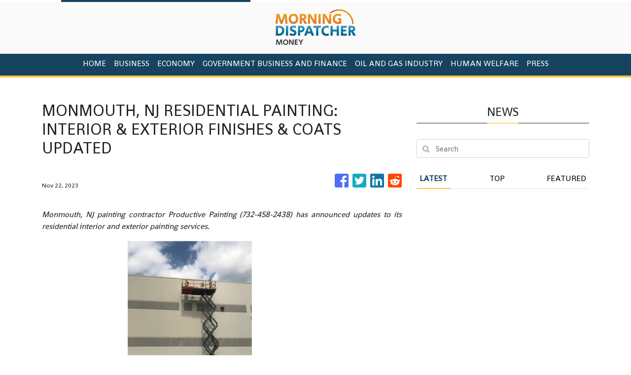

--- FILE ---
content_type: text/html; charset=utf-8
request_url: https://us-central1-vertical-news-network.cloudfunctions.net/get/fetch
body_size: 16491
content:
[
  {
    "id": 793652,
    "title": "Ship attacked by Yemen's Houthi rebels in fatal assault sinks in Red Sea in their second sinking",
    "summary": "A bulk carrier sank in the Red Sea days after an attack by Yemen’s Houthi rebels believed to have killed one mariner on board",
    "slug": "ship-attacked-by-yemens-houthi-rebels-in-fatal-assault-sinks-in-red-sea-in-their-second-sinking",
    "date_published": "2024-06-19T00:45:07.000Z",
    "images": 0,
    "categories": "1563,2180,1558,198",
    "img_id": null,
    "caption": null
  },
  {
    "id": 793139,
    "title": "India and US vow to boost defense, trade ties in first high-level US visit since Modi's election win",
    "summary": "India and the U.S. have pledged to boost defense and technology cooperation and remove long-standing barriers to bilateral strategic trade, following a meeting between the national security advisers of both countries",
    "slug": "india-and-us-vow-to-boost-defense-trade-ties-in-first-highlevel-us-visit-since-modis-election-win",
    "date_published": "2024-06-18T04:49:00.000Z",
    "images": 0,
    "categories": "1767,1893,1886,1558,198",
    "img_id": null,
    "caption": null
  },
  {
    "id": 792352,
    "title": "Fight for control of Yemen's banks between rebels, government threatens to further wreck economy",
    "summary": "Yemen’s Houthi rebels and its internationally recognized government are locked in a fight for control of the country’s banks that experts warn is threatening to further wreck an economy already crippled by nearly a decade of war",
    "slug": "fight-for-control-of-yemens-banks-between-rebels-government-threatens-to-further-wreck-economy",
    "date_published": "2024-06-16T13:56:40.000Z",
    "images": 1,
    "categories": "846,198,198,3751,1558",
    "img_id": "3c89c7270d7a464f97ca9fa8e4e40d50",
    "caption": "People shop in a"
  },
  {
    "id": 791769,
    "title": "US military targets Houthi radar sites in Yemen after a merchant sailor goes missing",
    "summary": "The U.S. military has unleashed a wave of attacks targeting radar sites operated by Yemen’s Houthi rebels after one merchant sailor went missing and the vessel he was on caught fire in the latest Houthi strike in the Red Sea",
    "slug": "us-military-targets-houthi-radar-sites-in-yemen-after-a-merchant-sailor-goes-missing",
    "date_published": "2024-06-15T04:41:38.000Z",
    "images": 1,
    "categories": "1563,4006,1821,1593,2180,1558,1886,198,1558",
    "img_id": "4d4598320a634f9fa8f78c76b96aa1f8",
    "caption": "A fighter jet la"
  },
  {
    "id": 787811,
    "title": "Attacks on businesses linked to US brands rattle Baghdad as anger over the war in Gaza surges",
    "summary": "A flurry of recent attacks in Iraq, apparently orchestrated by supporters of Iran-backed, anti-American militias, reflect surging anger against the United States, Israel’s top ally, over the war in Gaza",
    "slug": "attacks-on-businesses-linked-to-us-brands-rattle-baghdad-as-anger-over-the-war-in-gaza-surges",
    "date_published": "2024-06-07T05:05:41.000Z",
    "images": 1,
    "categories": "1886,1821,1558,198",
    "img_id": "0fce5b820b354e72a28a22c682d7f9b2",
    "caption": "Iraqi security f"
  },
  {
    "id": 786911,
    "title": "Emirati leader meets with Taliban official facing $10 million US bounty over attacks",
    "summary": "The leader of the United Arab Emirates has met with an official in the Taliban government still wanted by the United States on an up-to $10 million bounty over his involvement in an attack that killed an American citizen and other assaults",
    "slug": "emirati-leader-meets-with-taliban-official-facing-10-million-us-bounty-over-attacks",
    "date_published": "2024-06-05T04:26:59.000Z",
    "images": 1,
    "categories": "4888,2136,1886,1722,198,1558",
    "img_id": "ee985350c3d948fba678f54fb678c6fd",
    "caption": "In this photogra"
  },
  {
    "id": 786482,
    "title": "Modi's coalition leads in a majority of seats in early count but opposition is stiffer than expected",
    "summary": "Prime Minister Narendra Modi’s coalition is leading in a majority of seats in India’s general election",
    "slug": "modis-coalition-leads-in-a-majority-of-seats-in-early-count-but-opposition-is-stiffer-than-expected",
    "date_published": "2024-06-04T00:43:01.000Z",
    "images": 1,
    "categories": "1886,2257,3820,3791,1893,198,1558",
    "img_id": "9ad2d9854a6f4805871574d06a0e1afa",
    "caption": "Election officia"
  },
  {
    "id": 786532,
    "title": "Modi expected to retain power but early India count suggests it won't be the landslide he hoped for",
    "summary": "Prime Minister Narendra Modi’s coalition is leading in a majority of seats in India’s general election",
    "slug": "modi-expected-to-retain-power-but-early-india-count-suggests-it-wont-be-the-landslide-he-hoped-for",
    "date_published": "2024-06-04T00:43:01.000Z",
    "images": 1,
    "categories": "2257,3820,3791,1893,1886,198,1558",
    "img_id": "9ad2d9854a6f4805871574d06a0e1afa",
    "caption": "Election officia"
  },
  {
    "id": 786629,
    "title": "Modi claims victory for his alliance in India’s general election",
    "summary": "Prime Minister Narendra Modi claimed victory for his alliance on Tuesday in India’s general election, despite a lackluster performance from his own party as it faced a stronger than expected challenge from the opposition, which pushed back against the leader’s mixed economic record and polarizing politics",
    "slug": "modi-claims-victory-for-his-alliance-in-indias-general-election",
    "date_published": "2024-06-04T00:43:01.000Z",
    "images": 1,
    "categories": "3820,3791,1886,1893,198,1558",
    "img_id": "1959cecca58e47d9b8b8f64f2793b4a4",
    "caption": "Supporters of Co"
  },
  {
    "id": 786671,
    "title": "Modi claims victory in Indian election, vows to continue with his agenda despite drop in support",
    "summary": "Prime Minister Narendra Modi’s National Democratic Alliance coalition has won a majority in parliament, according to official results from India’s Election Commission",
    "slug": "modi-claims-victory-in-indian-election-vows-to-continue-with-his-agenda-despite-drop-in-support",
    "date_published": "2024-06-04T00:43:01.000Z",
    "images": 1,
    "categories": "3820,3791,1886,1893,198,1558",
    "img_id": "1959cecca58e47d9b8b8f64f2793b4a4",
    "caption": "Supporters of Co"
  },
  {
    "id": 786859,
    "title": "Modi claims victory in India's election but drop in support forces him to rely on coalition partners",
    "summary": "Prime Minister Narendra Modi’s National Democratic Alliance coalition has won a majority in parliament, according to official results from India’s Election Commission",
    "slug": "modi-claims-victory-in-indias-election-but-drop-in-support-forces-him-to-rely-on-coalition-partners",
    "date_published": "2024-06-04T00:43:01.000Z",
    "images": 1,
    "categories": "3820,3791,1886,1893,198,1558",
    "img_id": "1959cecca58e47d9b8b8f64f2793b4a4",
    "caption": "Supporters of Co"
  },
  {
    "id": 786051,
    "title": "Egypt’s prime minister is reappointed to form a new government",
    "summary": "Egypt’s President Abdel Fattah el-Sissi has reappointed Prime Minister Mustafa Madbouly to form a new government",
    "slug": "egypts-prime-minister-is-reappointed-to-form-a-new-government",
    "date_published": "2024-06-03T11:56:31.000Z",
    "images": 0,
    "categories": "1938,1886,198,1558",
    "img_id": null,
    "caption": null
  },
  {
    "id": 785965,
    "title": "Expect the cost of your airfare to continue to rise, an aviation trade group and industry heads warn",
    "summary": "The cost of your next flight is likely to go up",
    "slug": "expect-the-cost-of-your-airfare-to-continue-to-rise-an-aviation-trade-group-and-industry-heads-warn",
    "date_published": "2024-06-03T09:21:31.000Z",
    "images": 1,
    "categories": "1744,897,198,198,1558",
    "img_id": "5a479ffa1636498ea45c4dedbe21bbbd",
    "caption": "FILE - A Boeing "
  },
  {
    "id": 785352,
    "title": "Rescue crews work to free people trapped under a collapsed apartment building in Istanbul",
    "summary": "Television images show emergency workers trying to rescue people trapped under a collapsed apartment building in Istanbul",
    "slug": "rescue-crews-work-to-free-people-trapped-under-a-collapsed-apartment-building-in-istanbul",
    "date_published": "2024-06-02T07:07:59.000Z",
    "images": 0,
    "categories": "1608,198,1577,1558",
    "img_id": null,
    "caption": null
  },
  {
    "id": 785390,
    "title": "1 dead and 8 injured in Istanbul apartment building collapse",
    "summary": "An apartment building collapse in the Turkish city of Istanbul has killed one person and injured eight, authorities say",
    "slug": "1-dead-and-8-injured-in-istanbul-apartment-building-collapse",
    "date_published": "2024-06-02T07:07:59.000Z",
    "images": 0,
    "categories": "198,1577,1558",
    "img_id": null,
    "caption": null
  },
  {
    "id": 784217,
    "title": "Houthi rebels say at least 16 killed, 35 others wounded in joint US-British airstrikes in Yemen",
    "summary": "Joint British-U.S. airstrikes targeting Yemen’s Houthi rebels killed at least 16 people and wounded 35 others",
    "slug": "houthi-rebels-say-at-least-16-killed-35-others-wounded-in-joint-usbritish-airstrikes-in-yemen",
    "date_published": "2024-05-31T08:06:52.000Z",
    "images": 1,
    "categories": "1558,1886,1821,1558,198",
    "img_id": "7d3a43d828fd4ba2a10c9ced46b4bcf5",
    "caption": "British Prime Mi"
  },
  {
    "id": 784194,
    "title": "Oil giant Saudi Aramco offers a second stock tranche worth billions of dollars",
    "summary": "Saudi Arabia says it will sell a second sliver of stock in its state oil giant Aramco worth billions of dollars, its first tranche since its initial public offering back in 2019",
    "slug": "oil-giant-saudi-aramco-offers-a-second-stock-tranche-worth-billions-of-dollars",
    "date_published": "2024-05-31T07:20:43.000Z",
    "images": 1,
    "categories": "459,284,198,1558,198",
    "img_id": "bf6d4a2394e2456f8b14a3e4a090bc22",
    "caption": "FILE - Storage t"
  },
  {
    "id": 783701,
    "title": "Ship attacked by Yemen's Houthi rebels was full of grain bound for Iran, the group's main benefactor",
    "summary": "A Greek-owned and Marshall Islands-flagged bulk carrier that came under attack by Yemen’s Houthi rebels earlier this week had a cargo of grain bound for Iran",
    "slug": "ship-attacked-by-yemens-houthi-rebels-was-full-of-grain-bound-for-iran-the-groups-main-benefactor",
    "date_published": "2024-05-30T09:46:22.000Z",
    "images": 0,
    "categories": "1563,1799,1628,1886,1722,198,1558",
    "img_id": null,
    "caption": null
  },
  {
    "id": 783049,
    "title": "Missile attacks damage a ship in the Red Sea off Yemen's coast near previous Houthi rebel assaults",
    "summary": "Missile attacks have damaged a ship in the Red Sea off the coast of Yemen",
    "slug": "missile-attacks-damage-a-ship-in-the-red-sea-off-yemens-coast-near-previous-houthi-rebel-assaults",
    "date_published": "2024-05-28T11:00:26.000Z",
    "images": 0,
    "categories": "2269,2180,1821,1722,198,1558",
    "img_id": null,
    "caption": null
  },
  {
    "id": 780453,
    "title": "Fire at chemical factory in India kills at least 9, with searchers looking for more victims",
    "summary": "Rescuers are combing through piles of debris and wreckage to search for bodies after an explosion and fire at a chemical factory in western India killed at least nine people and injured 64 others",
    "slug": "fire-at-chemical-factory-in-india-kills-at-least-9-with-searchers-looking-for-more-victims",
    "date_published": "2024-05-24T04:35:46.000Z",
    "images": 1,
    "categories": "1593,198,1594,1564,198,1558",
    "img_id": "01533ca3209d446eb0e2d970cc551061",
    "caption": "National Disaste"
  },
  {
    "id": 779972,
    "title": "Missile splashes into the Red Sea, causing no damage in latest suspected Yemen Houthi rebel attack",
    "summary": "A missile has splashed down in the waters of the Red Sea, but caused no damage to a passing commercial vessel in an attack likely carried out by Yemen’s Houthi rebels",
    "slug": "missile-splashes-into-the-red-sea-causing-no-damage-in-latest-suspected-yemen-houthi-rebel-attack",
    "date_published": "2024-05-23T07:57:47.000Z",
    "images": 0,
    "categories": "2269,1628,1722,198,1558",
    "img_id": null,
    "caption": null
  },
  {
    "id": 777867,
    "title": "Yemen's Houthi rebels launch a missile that strikes an oil tanker in the Red Sea, US military says",
    "summary": "Yemen’s Houthi rebels hit an oil tanker in the Red Sea with a ballistic missile, damaging the Panama-flagged, Greek-owned vessel in their latest assault over the Israel-Hamas war",
    "slug": "yemens-houthi-rebels-launch-a-missile-that-strikes-an-oil-tanker-in-the-red-sea-us-military-says",
    "date_published": "2024-05-18T16:04:48.000Z",
    "images": 0,
    "categories": "2180,1886,198,1558",
    "img_id": null,
    "caption": null
  },
  {
    "id": 776351,
    "title": "Yemeni security forces deploy in Aden as anger simmers over lengthy power outages",
    "summary": "Yemeni authorities have deployed security forces and armored vehicles across the port city of Aden, in preparation for the latest in a series of protests over hours-long electricity outages caused by a shortage of fuel for power stations",
    "slug": "yemeni-security-forces-deploy-in-aden-as-anger-simmers-over-lengthy-power-outages",
    "date_published": "2024-05-15T18:35:18.000Z",
    "images": 0,
    "categories": "1886,1785,1794,198,1558",
    "img_id": null,
    "caption": null
  },
  {
    "id": 774689,
    "title": "Greece's prime minister in Turkey for talks as the regional rivals seek to improve relations",
    "summary": "Greece's leader has arrived in Turkey's capital for talks with President Recep Tayyip Erdogan as the countries pursue a normalization program and seek to put aside decades-old disputes",
    "slug": "greeces-prime-minister-in-turkey-for-talks-as-the-regional-rivals-seek-to-improve-relations",
    "date_published": "2024-05-13T13:57:10.000Z",
    "images": 1,
    "categories": "1608,1886,198,1558",
    "img_id": "fab9adefc369414eb90613eb98c9ad2e",
    "caption": "FILE - Greece's "
  },
  {
    "id": 774744,
    "title": "Families still looking for missing loved ones after devastating Afghanistan floods killed scores",
    "summary": "Survivors of the devastating floods that struck northern Afghanistan last week are still searching for their missing loved ones and burying their dead",
    "slug": "families-still-looking-for-missing-loved-ones-after-devastating-afghanistan-floods-killed-scores",
    "date_published": "2024-05-13T12:27:42.000Z",
    "images": 1,
    "categories": "198,1886,1604,2303,1558",
    "img_id": "a7bedba71ea94aac9107e4edd2e7a5f8",
    "caption": "People are seen "
  },
  {
    "id": 774156,
    "title": "A police officer was killed in Pakistan-held Kashmir during protests against price hikes",
    "summary": "A protest against rising costs of food, fuel and utility bills has turned violent in Pakistani-controlled portion of Kashmir, leaving a police officer dead and dozens of people injured",
    "slug": "a-police-officer-was-killed-in-pakistanheld-kashmir-during-protests-against-price-hikes",
    "date_published": "2024-05-12T10:09:08.000Z",
    "images": 0,
    "categories": "1886,1785,198,1558",
    "img_id": null,
    "caption": null
  },
  {
    "id": 769413,
    "title": "Sanctions and a hobbled economy pull the rug out from under Iran's traditional carpet weavers",
    "summary": "The historic Kashan bazaar in central Iran once sat on a major caravan route, its silk carpets known the world over",
    "slug": "sanctions-and-a-hobbled-economy-pull-the-rug-out-from-under-irans-traditional-carpet-weavers",
    "date_published": "2024-05-03T06:00:10.000Z",
    "images": 1,
    "categories": "2945,198,1558",
    "img_id": "9a8cd20eb3f942ddb434a2fee4dfdff2",
    "caption": "Iranian carpet s"
  },
  {
    "id": 769060,
    "title": "Broadband internet services are disrupted in most parts of Nepal",
    "summary": "Broadband internet are disrupted in many parts of Nepal as Indian vendors from whom most Nepali private operators source the bandwidth stopped providing the services because of payment defaults",
    "slug": "broadband-internet-services-are-disrupted-in-most-parts-of-nepal",
    "date_published": "2024-05-02T13:54:18.000Z",
    "images": 0,
    "categories": "198,4671,1558,198,4637",
    "img_id": null,
    "caption": null
  },
  {
    "id": 768449,
    "title": "Workers and activists around the world hold May Day rallies urging greater rights and more pay",
    "summary": "Workers, activists and others around the world are marking May Day with rallies against the global pressure of rising prices and calling for greater rights",
    "slug": "workers-and-activists-around-the-world-hold-may-day-rallies-urging-greater-rights-and-more-pay",
    "date_published": "2024-05-01T06:34:21.000Z",
    "images": 1,
    "categories": "4006,1266,1796,4004,4002,451,1886,1785,408,198,1558",
    "img_id": "353c23ccddf44afe8a56a68ae3c0cf31",
    "caption": "Supporters of th"
  },
  {
    "id": 768689,
    "title": "Pro-Palestinian banners. Blazing Olympic rings. Workers' May Day rallies confront turbulent times",
    "summary": "Workers and activists around the world are marking May Day with largely peaceful rallies against rising prices and calling for greater rights",
    "slug": "propalestinian-banners-blazing-olympic-rings-workers-may-day-rallies-confront-turbulent-times",
    "date_published": "2024-05-01T06:34:21.000Z",
    "images": 1,
    "categories": "4006,4004,1796,1266,451,1785,449,408,198,4062,1558",
    "img_id": "353c23ccddf44afe8a56a68ae3c0cf31",
    "caption": "Supporters of th"
  },
  {
    "id": 767779,
    "title": "The Taliban are working to woo tourists to Afghanistan",
    "summary": "A Taliban-run tourism and hotel management institute has opened its doors to students",
    "slug": "the-taliban-are-working-to-woo-tourists-to-afghanistan",
    "date_published": "2024-04-30T04:15:56.000Z",
    "images": 1,
    "categories": "1886,3240,198,1558",
    "img_id": "2561c670430a459a98157f1bc388e04f",
    "caption": "Afghans work in "
  },
  {
    "id": 766848,
    "title": "Nepal hosts an investment summit in hopes of attracting foreign money for hydropower projects",
    "summary": "Nepal is hosting an investment summit, hoping to attract much-needed foreign investment",
    "slug": "nepal-hosts-an-investment-summit-in-hopes-of-attracting-foreign-money-for-hydropower-projects",
    "date_published": "2024-04-28T09:52:52.000Z",
    "images": 0,
    "categories": "775,1886,1335,198",
    "img_id": null,
    "caption": null
  },
  {
    "id": 764942,
    "title": "TikTok may be banned in the US. Here's what happened when India did it",
    "summary": "The hugely popular Chinese app TikTok may be forced out of the U.S., where a measure to outlaw the video-sharing app has won congressional approval and is on its way to President Biden for his signature",
    "slug": "tiktok-may-be-banned-in-the-us-heres-what-happened-when-india-did-it",
    "date_published": "2024-04-24T09:52:53.000Z",
    "images": 1,
    "categories": "198,4658,1886,3474,4637,198,1558",
    "img_id": "63961c3975b445e3a52c231870bd8fa3",
    "caption": "FILE- Activists "
  },
  {
    "id": 764853,
    "title": "Iranian President Ebrahim Raisi to inaugurate Sri Lankan hydropower and irrigation project",
    "summary": "Iranian President Ebrahim Raisi has arrived in Sri Lanka to inaugurate a hydropower and irrigation project that was long delayed due to international sanctions on his government and other issues",
    "slug": "iranian-president-ebrahim-raisi-to-inaugurate-sri-lankan-hydropower-and-irrigation-project",
    "date_published": "2024-04-24T06:51:18.000Z",
    "images": 1,
    "categories": "2048,1886,198,1558",
    "img_id": "c9ba44d221cc421bb5ae9d53226fe13c",
    "caption": "FILE- Iranian Pr"
  },
  {
    "id": 764946,
    "title": "Iran's Raisi inaugurates project in Sri Lanka, says West doesn't monopolize knowledge, technology",
    "summary": "Iranian President Ebrahim Raisi says his country has proven the West doesn’t have a monopoly on technology while inaugurating a hydropower and irrigation project in Sri Lanka",
    "slug": "irans-raisi-inaugurates-project-in-sri-lanka-says-west-doesnt-monopolize-knowledge-technology",
    "date_published": "2024-04-24T06:51:18.000Z",
    "images": 1,
    "categories": "1886,2058,198,1558",
    "img_id": "c9ba44d221cc421bb5ae9d53226fe13c",
    "caption": "FILE- Iranian Pr"
  },
  {
    "id": 763751,
    "title": "Kurdish separatists and water issues loom large in long-awaited Erdogan visit to Iraq",
    "summary": "Turkish President Recep Tayyip Erdogan is set to make his first official visit to Iraq in more than a decade",
    "slug": "kurdish-separatists-and-water-issues-loom-large-in-longawaited-erdogan-visit-to-iraq",
    "date_published": "2024-04-22T05:10:07.000Z",
    "images": 1,
    "categories": "3792,198,1558",
    "img_id": "bbfe134a6dd34f0dab594c5d8b45856d",
    "caption": "FILE - Turkey's "
  },
  {
    "id": 763888,
    "title": "Kurdish separatists and water issues loom large in long-awaited visit of Turkey's Erdogan to Iraq",
    "summary": "Turkish President Recep Tayyip Erdogan is making his first official visit to Iraq in more than a decade as Ankara seeks greater cooperation from Baghdad in its fight against a Kurdish militant group that has a foothold in Iraq's north",
    "slug": "kurdish-separatists-and-water-issues-loom-large-in-longawaited-visit-of-turkeys-erdogan-to-iraq",
    "date_published": "2024-04-22T05:10:07.000Z",
    "images": 1,
    "categories": "3792,198,1558",
    "img_id": "bbfe134a6dd34f0dab594c5d8b45856d",
    "caption": "FILE - Turkey's "
  },
  {
    "id": 762377,
    "title": "Long-haul carrier Emirates again halts local flight check-in as UAE recovers from record rains",
    "summary": "Long-haul carrier Emirates says it is halting local check-in for passengers traveling on its flights as the wider United Arab Emirates tries to recover from record-setting rains this week",
    "slug": "longhaul-carrier-emirates-again-halts-local-flight-checkin-as-uae-recovers-from-record-rains",
    "date_published": "2024-04-19T05:55:58.000Z",
    "images": 1,
    "categories": "1604,1868,1290,1862,198,1558",
    "img_id": "14dce71222f14661a72dfe322a883538",
    "caption": "An abandoned veh"
  },
  {
    "id": 762528,
    "title": "3 dead amid heavy flooding caused by record rain in the UAE",
    "summary": "Officials say three people have died in the United Arab Emirates as a result of heavy flooding caused by record-setting rains this week",
    "slug": "3-dead-amid-heavy-flooding-caused-by-record-rain-in-the-uae",
    "date_published": "2024-04-19T05:55:58.000Z",
    "images": 1,
    "categories": "1604,1862,198,1558",
    "img_id": "14dce71222f14661a72dfe322a883538",
    "caption": "An abandoned veh"
  },
  {
    "id": 759542,
    "title": "India's Modi vows to boost social spending, make country into a manufacturing hub ahead of election",
    "summary": "Indian Prime Minister Narendra Modi has vowed to boost social spending, develop infrastructure and make India a global manufacturing hub as companies shift away from China",
    "slug": "indias-modi-vows-to-boost-social-spending-make-country-into-a-manufacturing-hub-ahead-of-election",
    "date_published": "2024-04-14T07:20:39.000Z",
    "images": 1,
    "categories": "3820,3791,1886,1893,198,1558",
    "img_id": "19cbf7a12cbc45509785a9b6079a7f64",
    "caption": "Indian Prime Min"
  },
  {
    "id": 759089,
    "title": "Video shows raid on ship near Strait of Hormuz that a Mideast official says was carried out by Iran",
    "summary": "A video seen by The Associated Press shows commandos raiding a ship near the Strait of Hormuz from a helicopter",
    "slug": "video-shows-raid-on-ship-near-strait-of-hormuz-that-a-mideast-official-says-was-carried-out-by-iran",
    "date_published": "2024-04-13T08:19:56.000Z",
    "images": 1,
    "categories": "1886,198,1558",
    "img_id": "06d48c33013b4a9e88e4a83c81b622d8",
    "caption": "This image made "
  },
  {
    "id": 759236,
    "title": "Iran's Revolutionary Guard seizes a container ship near Strait of Hormuz amid tensions with Israel",
    "summary": "Commandos from Iran’s paramilitary Revolutionary Guard have rappelled from a helicopter onto an Israeli-affiliated container ship near the Strait of Hormuz and seized the vessel",
    "slug": "irans-revolutionary-guard-seizes-a-container-ship-near-strait-of-hormuz-amid-tensions-with-israel",
    "date_published": "2024-04-13T08:19:56.000Z",
    "images": 1,
    "categories": "1821,1886,198,1558",
    "img_id": "06d48c33013b4a9e88e4a83c81b622d8",
    "caption": "This image made "
  },
  {
    "id": 756911,
    "title": "Farmers in India are hit hard by extreme weather. Some say expanding natural farming is the answer",
    "summary": "India's southern Andhra Pradesh state has become a positive example of the benefits of natural farming, a process of using organic matter as fertilizers and pesticides that makes crops more resilient to bad weather, and advocates say active government support is the primary driver for the state’s success",
    "slug": "farmers-in-india-are-hit-hard-by-extreme-weather-some-say-expanding-natural-farming-is-the-answer",
    "date_published": "2024-04-07T02:10:13.000Z",
    "images": 1,
    "categories": "1886,198,1862,660,1558,198,1290",
    "img_id": "9c09e185c9be4ae493ad4e26aaa284dd",
    "caption": "Bhaskar Rao, a f"
  },
  {
    "id": 753692,
    "title": "India Kashmir Dailylife",
    "summary": "",
    "slug": "india-kashmir-dailylife",
    "date_published": "2024-04-03T08:54:01.000Z",
    "images": 0,
    "categories": "198",
    "img_id": null,
    "caption": null
  },
  {
    "id": 748813,
    "title": "Pakistani trade delegation visits Kabul in sign of easing tensions over cross-border attacks",
    "summary": "A delegation from Pakistan’s Ministry of Commerce is in Kabul to to meet its counterparts to discuss how to improve trade relations after tensions have risen over cross-border militant attacks",
    "slug": "pakistani-trade-delegation-visits-kabul-in-sign-of-easing-tensions-over-crossborder-attacks",
    "date_published": "2024-03-25T11:47:25.000Z",
    "images": 0,
    "categories": "1821,1886,198,1558",
    "img_id": null,
    "caption": null
  },
  {
    "id": 748193,
    "title": "Iran’s currency hits a record low",
    "summary": "Iran’s currency fell to a record low on Sunday, plunging to 613,500 to the dollar, as its people celebrated the Persian New Year",
    "slug": "irans-currency-hits-a-record-low",
    "date_published": "2024-03-24T11:46:53.000Z",
    "images": 1,
    "categories": "3792,1893,198,198,1558",
    "img_id": "7a0f1be9090a4a98aeb37f76eb440eb0",
    "caption": "FILE - A street "
  },
  {
    "id": 747587,
    "title": "India has millions of dairy farmers. It's creating a methane problem that's tricky to solve",
    "summary": "India is the world’s largest milk producer, and is home to 80 million dairy farmers who made 231 million tons of milk last year",
    "slug": "india-has-millions-of-dairy-farmers-its-creating-a-methane-problem-thats-tricky-to-solve",
    "date_published": "2024-03-23T07:47:54.000Z",
    "images": 1,
    "categories": "198,1290,660,1558,1290",
    "img_id": "ba1918c9df894dd1b4ed79980f677b08",
    "caption": "FILE - Indian fa"
  },
  {
    "id": 747146,
    "title": "New finance minister says Pakistan will seek a long-term IMF loan to stabilize the economy",
    "summary": "Pakistan's newly appointed finance minister says the country plans to seek a long-term loan from the International Monetary Fund to help stabilize the country’s ailing economy after the end of the IMF’s current $3 billion bailout package",
    "slug": "new-finance-minister-says-pakistan-will-seek-a-longterm-imf-loan-to-stabilize-the-economy",
    "date_published": "2024-03-22T13:58:09.000Z",
    "images": 0,
    "categories": "353,1558",
    "img_id": null,
    "caption": null
  },
  {
    "id": 747042,
    "title": "Egypt increases fuel prices following depreciation of local currency",
    "summary": "The Egyptian government has raised fuel prices in a move that is bound to exacerbate inflationary pressures on an already-struggling population",
    "slug": "egypt-increases-fuel-prices-following-depreciation-of-local-currency",
    "date_published": "2024-03-22T09:48:52.000Z",
    "images": 0,
    "categories": "2022,1558,198",
    "img_id": null,
    "caption": null
  },
  {
    "id": 746969,
    "title": "Islamic State group claims responsibility for bombing at Afghan bank and says it targeted Taliban",
    "summary": "The Islamic State group has claimed responsibility for a deadly bombing that targeted people trying to collect their salaries at a bank in southern Afghanistan",
    "slug": "islamic-state-group-claims-responsibility-for-bombing-at-afghan-bank-and-says-it-targeted-taliban",
    "date_published": "2024-03-22T07:09:45.000Z",
    "images": 0,
    "categories": "1626,198,1558",
    "img_id": null,
    "caption": null
  },
  {
    "id": 746502,
    "title": "Turkish central bank raises key interest rate to 50% as inflation soars",
    "summary": "Turkey’s central bank has raised its key interest rate by 5 percentage points, resuming a policy of rate hikes aimed at combating soaring inflation that is causing households severe economic pain",
    "slug": "turkish-central-bank-raises-key-interest-rate-to-50-as-inflation-soars",
    "date_published": "2024-03-21T11:46:32.000Z",
    "images": 1,
    "categories": "449,846,198,198,1558",
    "img_id": "dcd75d2ee8f143758d37aa5e289ce6aa",
    "caption": "People carry goo"
  },
  {
    "id": 745940,
    "title": "Pakistan and IMF reach preliminary deal to release $1.1 billion from bailout fund, IMF says",
    "summary": "Pakistan and the International Monetary Fund have reached a preliminary agreement for the release of $1.1 billion from a $3 billion bailout following dayslong talks in Islamabad",
    "slug": "pakistan-and-imf-reach-preliminary-deal-to-release-11-billion-from-bailout-fund-imf-says",
    "date_published": "2024-03-20T06:48:31.000Z",
    "images": 1,
    "categories": "292,1886,198,1558",
    "img_id": "60adb83e8e3c465b91382b0bdb12846d",
    "caption": "FILE - The logo "
  },
  {
    "id": 744379,
    "title": "European Union announces $8 billion package of aid for Egypt",
    "summary": "The European Union has announced a $8 billion aid package for cash-strapped Egypt amid concerns that economic pressure and conflicts and chaos in neighboring countries could drive more migrants to European shores",
    "slug": "european-union-announces-8-billion-package-of-aid-for-egypt",
    "date_published": "2024-03-17T11:32:01.000Z",
    "images": 0,
    "categories": "2069,1886,198,1558",
    "img_id": null,
    "caption": null
  },
  {
    "id": 744465,
    "title": "European Union announces an $8 billion aid package for Egypt as concerns mount over migration",
    "summary": "The European Union has announced a 7.4 billion-euro or $8 billion aid package for cash-strapped Egypt as concerns mount that economic pressure and conflicts in neighboring countries could drive more migrants to European shores",
    "slug": "european-union-announces-an-8-billion-aid-package-for-egypt-as-concerns-mount-over-migration",
    "date_published": "2024-03-17T11:32:01.000Z",
    "images": 1,
    "categories": "3989,3870,1821,2069,1886,198,1558",
    "img_id": "8dd1a39f26a24e989ff475c0a5dd8305",
    "caption": "In this photo pr"
  },
  {
    "id": 742616,
    "title": "Indian farmers protest in New Delhi demanding new legislation for minimum crop prices",
    "summary": "Indian farmers are protesting in the Indian capital to press their demand for new legislation that would guarantee minimum profitable prices for their crops",
    "slug": "indian-farmers-protest-in-new-delhi-demanding-new-legislation-for-minimum-crop-prices",
    "date_published": "2024-03-14T07:20:09.000Z",
    "images": 1,
    "categories": "1886,660,2165,1785,198,1558",
    "img_id": "8e617af23bd04781b2c9831e53b92f19",
    "caption": "Indian farmers w"
  },
  {
    "id": 740359,
    "title": "Saudi oil giant Aramco announces $121 billion profit last year, down from 2022 record",
    "summary": "Saudi oil giant Aramco says it made $121 billion profit last year, down from its 2022 record due to lower energy prices",
    "slug": "saudi-oil-giant-aramco-announces-121-billion-profit-last-year-down-from-2022-record",
    "date_published": "2024-03-10T07:18:35.000Z",
    "images": 1,
    "categories": "59,459,198,198,1558",
    "img_id": "c9ab5c2a02194ebf81f8a4cf94004ad5",
    "caption": "FILE - Storage t"
  },
  {
    "id": 740354,
    "title": "Saudi oil giant Aramco reports a $121 billion profit last year, down from its 2022 record due to lower energy prices",
    "summary": "Saudi oil giant Aramco reports a $121 billion profit last year, down from its 2022 record due to lower energy prices",
    "slug": "saudi-oil-giant-aramco-reports-a-121-billion-profit-last-year-down-from-its-2022-record-due-to-lower-energy-prices",
    "date_published": "2024-03-10T07:13:32.000Z",
    "images": 0,
    "categories": "198,198",
    "img_id": null,
    "caption": null
  },
  {
    "id": 739718,
    "title": "Attack by Yemen's Houthi rebels sees explosions ahead of Singapore-flagged ship in the Gulf of Aden",
    "summary": "An attack by Yemen’s Houthi rebels has set off explosions ahead of a Singapore-flagged vessel in the Gulf of Aden",
    "slug": "attack-by-yemens-houthi-rebels-sees-explosions-ahead-of-singaporeflagged-ship-in-the-gulf-of-aden",
    "date_published": "2024-03-08T15:29:48.000Z",
    "images": 0,
    "categories": "1886,198,1558",
    "img_id": null,
    "caption": null
  },
  {
    "id": 739813,
    "title": "Yemen's rebels target Singapore-flagged ship in Gulf of Aden as US and allies down Houthi drones",
    "summary": "Officials say an attack by Yemen’s Houthi rebels set off explosions ahead of a Singapore-flagged vessel in the Gulf of Aden",
    "slug": "yemens-rebels-target-singaporeflagged-ship-in-gulf-of-aden-as-us-and-allies-down-houthi-drones",
    "date_published": "2024-03-08T15:29:48.000Z",
    "images": 0,
    "categories": "1558,1821,1734,1886,198,1558",
    "img_id": null,
    "caption": null
  },
  {
    "id": 739437,
    "title": "Ukraine's Zelenskyy in Turkey, where Erdogan is expected to press for negotiations to end Russia war",
    "summary": "Ukrainian President Volodymyr Zelenskyy is in Istanbul for talks with Turkish President Recep Tayyip Erdogan",
    "slug": "ukraines-zelenskyy-in-turkey-where-erdogan-is-expected-to-press-for-negotiations-to-end-russia-war",
    "date_published": "2024-03-08T12:53:54.000Z",
    "images": 1,
    "categories": "1821,198,1558",
    "img_id": "871bb715c1b44e3496357d3d9f18beea",
    "caption": "FILE - Turkey's "
  },
  {
    "id": 739431,
    "title": "APTOPIX India International Women's Day",
    "summary": "",
    "slug": "aptopix-india-international-womens-day",
    "date_published": "2024-03-08T10:10:07.000Z",
    "images": 0,
    "categories": "198",
    "img_id": null,
    "caption": null
  },
  {
    "id": 738886,
    "title": "Saudi Arabia's crown prince transfers another 8% of Aramco shares to sovereign wealth fund",
    "summary": "Saudi Arabia’s crown prince has transferred another 8% of shares in the kingdom’s oil giant Saudi Aramco to the country’s prominent sovereign wealth fund",
    "slug": "saudi-arabias-crown-prince-transfers-another-8-of-aramco-shares-to-sovereign-wealth-fund",
    "date_published": "2024-03-07T13:48:56.000Z",
    "images": 1,
    "categories": "461,198,846,59,198,1558",
    "img_id": "bf070e535c3644f78e8cc96e56a228c7",
    "caption": "FILE - Saudi Ara"
  },
  {
    "id": 738871,
    "title": "A fire in an oil refinery in Iran kills 1 person and injures 3",
    "summary": "Iranian state media say a fire at an oil refinery in the southern Iranian port city of Bandar Abbas has killed at least one person and injured three",
    "slug": "a-fire-in-an-oil-refinery-in-iran-kills-1-person-and-injures-3",
    "date_published": "2024-03-07T13:36:54.000Z",
    "images": 0,
    "categories": "198,1598,198,1558",
    "img_id": null,
    "caption": null
  },
  {
    "id": 738370,
    "title": "British military says crew has abandoned a commercial ship struck in a suspected attack by Yemen's Houthi rebels",
    "summary": "British military says crew has abandoned a commercial ship struck in a suspected attack by Yemen's Houthi rebels",
    "slug": "british-military-says-crew-has-abandoned-a-commercial-ship-struck-in-a-suspected-attack-by-yemens-houthi-rebels",
    "date_published": "2024-03-06T15:47:30.000Z",
    "images": 0,
    "categories": "1628,1722,198,1558",
    "img_id": null,
    "caption": null
  },
  {
    "id": 738247,
    "title": "Egypt Economy",
    "summary": "",
    "slug": "egypt-economy",
    "date_published": "2024-03-06T11:44:37.000Z",
    "images": 0,
    "categories": "198,846",
    "img_id": null,
    "caption": null
  },
  {
    "id": 738437,
    "title": "Egypt floats its currency and agrees with the IMF to increase a bailout loan to $8 billion",
    "summary": "Egypt has floated its currency and announced a deal with the International Monetary Fund to increase its bailout loan to $8 billion",
    "slug": "egypt-floats-its-currency-and-agrees-with-the-imf-to-increase-a-bailout-loan-to-8-billion",
    "date_published": "2024-03-06T10:28:32.000Z",
    "images": 1,
    "categories": "846,198,449,1558,198",
    "img_id": "050f869c893b4579b51ba843e8930f2e",
    "caption": "Egyptians walk p"
  },
  {
    "id": 738215,
    "title": "Sri Lankan president says he is seeking to defer loan payments until 2028 amid economic crisis",
    "summary": "Sri Lanka’s president says that he is seeking a loan repayment moratorium until 2028 as the debt-ridden county tries to emerge from bankruptcy",
    "slug": "sri-lankan-president-says-he-is-seeking-to-defer-loan-payments-until-2028-amid-economic-crisis",
    "date_published": "2024-03-06T08:39:48.000Z",
    "images": 1,
    "categories": "198,451,1794,198,1558",
    "img_id": "feace725c5be4a439fbaf4a5fcc570d0",
    "caption": "FILE- Sri Lankan"
  },
  {
    "id": 738338,
    "title": "Suspected Yemen Houthi rebel attack hits a ship in the Gulf of Aden, sees crew abandon vessel",
    "summary": "A crew of a commercial ship struck in a suspected attack by Yemen’s Houthi rebels on Wednesday have abandoned the vessel in the Gulf of Aden",
    "slug": "suspected-yemen-houthi-rebel-attack-hits-a-ship-in-the-gulf-of-aden-sees-crew-abandon-vessel",
    "date_published": "2024-03-06T01:23:19.000Z",
    "images": 1,
    "categories": "198,1821,2180,198,1558",
    "img_id": "863976f1113444319c4cc33930b5a894",
    "caption": "This photograph "
  },
  {
    "id": 738201,
    "title": "US destroyer shoots down missile and drones launched by Yemen's Houthi rebels",
    "summary": "A U.S. destroyer shot down drones and a missile launched by Yemen’s Houthi rebels toward it in the Red Sea",
    "slug": "us-destroyer-shoots-down-missile-and-drones-launched-by-yemens-houthi-rebels",
    "date_published": "2024-03-06T01:23:19.000Z",
    "images": 1,
    "categories": "2180,1734,1821,1886,198,1558",
    "img_id": "863976f1113444319c4cc33930b5a894",
    "caption": "This photograph "
  },
  {
    "id": 738661,
    "title": "Houthi missile attack kills 3 crew members in Yemen rebels' first fatal assault on shipping",
    "summary": "The U.S. military says a missile attack by Yemen’s Houthi rebels on a commercial ship in the Gulf of Aden has killed three of its crew members and injured at least four",
    "slug": "houthi-missile-attack-kills-3-crew-members-in-yemen-rebels-first-fatal-assault-on-shipping",
    "date_published": "2024-03-06T01:23:19.000Z",
    "images": 1,
    "categories": "1821,198,1558",
    "img_id": "f8db99a274b44cf788641ff568313bf8",
    "caption": "This black-and-w"
  },
  {
    "id": 738196,
    "title": "Mideast Starbucks franchisee firing 2,000 workers after being targeted in Israel-Hamas war boycott",
    "summary": "The Middle East franchisee of Starbucks has begun firing some 2,000 staff at its coffee shops across the region after the brand found itself targeted by activists during the ongoing Israel-Hamas war in the Gaza Strip",
    "slug": "mideast-starbucks-franchisee-firing-2000-workers-after-being-targeted-in-israelhamas-war-boycott",
    "date_published": "2024-03-05T14:26:53.000Z",
    "images": 1,
    "categories": "198,198,1558",
    "img_id": "4ecde96e6a864fbb8ef72c9f5e25dd46",
    "caption": "FILE - A Starbuc"
  },
  {
    "id": 737251,
    "title": "Three Red Sea underwater data cables have been cut as Houthi attacks continue in the vital waterway",
    "summary": "Three Red Sea underwater cables providing internet and telecommunications around the world have been cut as the waterway remains a target of Yemen’s Houthi rebels",
    "slug": "three-red-sea-underwater-data-cables-have-been-cut-as-houthi-attacks-continue-in-the-vital-waterway",
    "date_published": "2024-03-04T14:32:39.000Z",
    "images": 1,
    "categories": "198,1821,198,4637,1558",
    "img_id": "3107da8aeccc4692a0c595993940fe3d",
    "caption": "This undated pho"
  },
  {
    "id": 735461,
    "title": "India's richest man is bringing Rihanna and 1,200 guests to a pre-wedding bash for his son",
    "summary": "It might be the biggest party this small west Indian city has ever seen",
    "slug": "indias-richest-man-is-bringing-rihanna-and-1200-guests-to-a-prewedding-bash-for-his-son",
    "date_published": "2024-03-01T07:17:21.000Z",
    "images": 1,
    "categories": "45,198,1,69,1558,2828,1",
    "img_id": "ad1fb3544ef6438bafcdd28f6eaf1b85",
    "caption": "Bollywood actor "
  },
  {
    "id": 735336,
    "title": "Fire at shopping mall in Bangladesh's capital kills at least 43 people",
    "summary": "Bangladesh's health minister says a fire at a six-story shopping mall in the capital killed at least 43 people and injured dozens of others",
    "slug": "fire-at-shopping-mall-in-bangladeshs-capital-kills-at-least-43-people",
    "date_published": "2024-02-29T20:56:19.000Z",
    "images": 1,
    "categories": "198,1598,1558",
    "img_id": "3ea73293301c4105adfb1235827e5627",
    "caption": "Firefighters wor"
  },
  {
    "id": 734843,
    "title": "A brazen iPhone scam in Iran reflects its economic struggles and tensions with the West",
    "summary": "A shop in Iran’s capital has been offering consumers in the Islamic Republic one of the hottest products in the country — an iPhone that came out in 2021",
    "slug": "a-brazen-iphone-scam-in-iran-reflects-its-economic-struggles-and-tensions-with-the-west",
    "date_published": "2024-02-29T05:14:35.000Z",
    "images": 0,
    "categories": "518,250,198,198,4637,1558",
    "img_id": null,
    "caption": null
  },
  {
    "id": 734542,
    "title": "Dubai's sky-high aspirations find a new outlet as it hosts a jet suit race for 'Iron Man' pilots",
    "summary": "Pilots lined up on a runway in Dubai and fired up their seven jet engines with an ear-splitting roar",
    "slug": "dubais-skyhigh-aspirations-find-a-new-outlet-as-it-hosts-a-jet-suit-race-for-iron-man-pilots",
    "date_published": "2024-02-28T16:33:09.000Z",
    "images": 1,
    "categories": "198,1560,198,4637,1,1558",
    "img_id": "24238a080c014bcb866a2e7018f960ab",
    "caption": "Jet suit pilots "
  },
  {
    "id": 734028,
    "title": "Ukrainian President Zelenskyy lands in Saudi Arabia to push for peace and a POW exchange with Russia",
    "summary": "Ukrainian President Volodomyr Zelenskyy has arrived to Saudi Arabia with plans to visit the kingdom’s powerful crown prince to push for a peace plan and the return of prisoners of war from Russia",
    "slug": "ukrainian-president-zelenskyy-lands-in-saudi-arabia-to-push-for-peace-and-a-pow-exchange-with-russia",
    "date_published": "2024-02-27T14:26:06.000Z",
    "images": 1,
    "categories": "1886,59,1839,1821,198,1558",
    "img_id": null,
    "caption": null
  },
  {
    "id": 733306,
    "title": "Global economy is weighed down by war, uncertainty and instability, trade chief warns",
    "summary": "The head of the World Trade Organization says war, uncertainty and instability are weighing down the global economy",
    "slug": "global-economy-is-weighed-down-by-war-uncertainty-and-instability-trade-chief-warns",
    "date_published": "2024-02-26T04:40:11.000Z",
    "images": 1,
    "categories": "1886,1893,1821,198,1558",
    "img_id": "444f3b6966234fbbbb2288fb7b5b6615",
    "caption": "Abu Dhabi Crown "
  },
  {
    "id": 731092,
    "title": "Dubai's budget carrier FlyDubai reports a record-breaking $572 million profit in 2023",
    "summary": "The Dubai-based budget carrier FlyDubai has seen record earnings of $572 million in 2023, boosted by carrying the most passengers ever across its network",
    "slug": "dubais-budget-carrier-flydubai-reports-a-recordbreaking-572-million-profit-in-2023",
    "date_published": "2024-02-22T09:45:37.000Z",
    "images": 1,
    "categories": "198,1558",
    "img_id": "f5524274e300446882fd9faba9f23dce",
    "caption": "FILE - A welcomi"
  },
  {
    "id": 731051,
    "title": "Ship ablaze in Gulf of Aden, Israel intercepts incoming fire in suspected Yemen Houthi rebel attacks",
    "summary": "A suspected missile attack by Yemen’s Houthi rebels has set a ship ablaze in the Gulf of Aden",
    "slug": "ship-ablaze-in-gulf-of-aden-israel-intercepts-incoming-fire-in-suspected-yemen-houthi-rebel-attacks",
    "date_published": "2024-02-22T06:07:58.000Z",
    "images": 0,
    "categories": "1628,2180,1558,1598,1886,198,1558",
    "img_id": null,
    "caption": null
  },
  {
    "id": 731096,
    "title": "India wants to hook its population onto clean energy by boosting rooftop solar",
    "summary": "India is renewing its push to add rooftop solar to meet the needs of a fast-growing nation that's hungry for energy",
    "slug": "india-wants-to-hook-its-population-onto-clean-energy-by-boosting-rooftop-solar",
    "date_published": "2024-02-22T03:07:48.000Z",
    "images": 1,
    "categories": "1605,1604,198,1868,198,1558,1290",
    "img_id": "f750fada99ac47799980096fcb53b12d",
    "caption": "Workers of Solar"
  },
  {
    "id": 730472,
    "title": "Iran accuses Israel of sabotage attack that saw explosions strike natural gas pipeline",
    "summary": "An Israeli sabotage attack on an Iranian natural gas pipeline caused the multiple explosions that struck it a week ago",
    "slug": "iran-accuses-israel-of-sabotage-attack-that-saw-explosions-strike-natural-gas-pipeline",
    "date_published": "2024-02-21T08:15:00.000Z",
    "images": 1,
    "categories": "2058,1886,1628,198,1558",
    "img_id": "b2697ad8d92049a0bf1a2a4b9ab6adbb",
    "caption": "Two men look at "
  },
  {
    "id": 729785,
    "title": "Indian farmers reject government offer and say they will carry on marching to New Delhi",
    "summary": "Indian farmers who have been protesting for a week to demand guaranteed crop prices have rejected a proposal from the government, and say they will continue their march to New Delhi",
    "slug": "indian-farmers-reject-government-offer-and-say-they-will-carry-on-marching-to-new-delhi",
    "date_published": "2024-02-20T03:50:32.000Z",
    "images": 1,
    "categories": "660,1785,1886,198,1558",
    "img_id": "fb0772752ea443fba07db00e1b7c9c60",
    "caption": "Protesting farme"
  },
  {
    "id": 729336,
    "title": "Houthi rebels' attack severely damages a Belize-flagged ship in key strait leading to the Red Sea",
    "summary": "A missile attack by Yemen’s Houthi rebels damaged a Belize-flagged ship traveling through the Bab el-Mandeb Strait that connects the Red Sea and the Gulf of Aden, forcing the crew to abandon the ship",
    "slug": "houthi-rebels-attack-severely-damages-a-belizeflagged-ship-in-key-strait-leading-to-the-red-sea",
    "date_published": "2024-02-19T00:41:58.000Z",
    "images": 0,
    "categories": "2180,1886,1558,1734,198,1558",
    "img_id": null,
    "caption": null
  },
  {
    "id": 727692,
    "title": "Indian farmers strike to demand guaranteed crop prices as others attempt to march to New Delhi",
    "summary": "Farmers are blocking highways and holding demonstrations in many rural areas in northern India to protest over a range of grievances that have also led tens and thousands to march toward the capital",
    "slug": "indian-farmers-strike-to-demand-guaranteed-crop-prices-as-others-attempt-to-march-to-new-delhi",
    "date_published": "2024-02-16T08:15:06.000Z",
    "images": 1,
    "categories": "1785,660,1886,198,1558",
    "img_id": "5e8b62e891db4ab69957fe4bd6e53165",
    "caption": "Members of Centr"
  },
  {
    "id": 726557,
    "title": "Hundreds of rescuers deployed in search for 9 workers missing at landslide-hit Turkish gold mine",
    "summary": "Turkey's interior minister says hundreds of rescuers have been deployed to search for at least nine workers who are reported missing after a massive landslide engulfed a gold mine in eastern Turkey",
    "slug": "hundreds-of-rescuers-deployed-in-search-for-9-workers-missing-at-landslidehit-turkish-gold-mine",
    "date_published": "2024-02-14T06:41:55.000Z",
    "images": 1,
    "categories": "1566,1593,198,1290,1558",
    "img_id": "f848b18238f2459cb3a0eb794ad582b7",
    "caption": "Relatives of mis"
  },
  {
    "id": 726636,
    "title": "Turkey detains 4 people as part of probe into landslide at gold mine that left at least 9 missing",
    "summary": "Turkish state media say authorities have detained four people in connection with a massive landslide that engulfed a gold mine in eastern Turkey, leaving at least nine workers missing",
    "slug": "turkey-detains-4-people-as-part-of-probe-into-landslide-at-gold-mine-that-left-at-least-9-missing",
    "date_published": "2024-02-14T06:41:55.000Z",
    "images": 1,
    "categories": "1566,1886,198,1290,1558",
    "img_id": "0c21909fedfb46f7a87a6fa2dde76e63",
    "caption": "Relatives of mis"
  },
  {
    "id": 726159,
    "title": "Workers at a gold mine in Turkey are believed trapped underground",
    "summary": "Nine workers are believed to be trapped underground after a landslide hit a gold mine in eastern Turkey",
    "slug": "workers-at-a-gold-mine-in-turkey-are-believed-trapped-underground",
    "date_published": "2024-02-13T14:09:26.000Z",
    "images": 0,
    "categories": "1564,1566,198,198,1558",
    "img_id": null,
    "caption": null
  },
  {
    "id": 726109,
    "title": "OpenAI CEO warns that 'societal misalignments' could make artificial intelligence dangerous",
    "summary": "The CEO of ChatGPT-maker OpenAI says that the dangers that keep him awake at night regarding artificial intelligence are the “very subtle societal misalignments” that could make the systems wreck havoc",
    "slug": "openai-ceo-warns-that-societal-misalignments-could-make-artificial-intelligence-dangerous",
    "date_published": "2024-02-13T06:31:49.000Z",
    "images": 1,
    "categories": "2069,4655,4637,198,4637,1558",
    "img_id": "4bc3fabea7c6451e92fc171727b65c02",
    "caption": "OpenAI CEO Sam A"
  },
  {
    "id": 725967,
    "title": "Thousands of Indian farmers are marching to New Delhi to renew their demands over crop prices",
    "summary": "Indian authorities have deployed heavy security and barricaded borders points leading to New Delhi to stop thousands of protesting farmers from entering the capital",
    "slug": "thousands-of-indian-farmers-are-marching-to-new-delhi-to-renew-their-demands-over-crop-prices",
    "date_published": "2024-02-13T06:29:14.000Z",
    "images": 1,
    "categories": "1785,660,1886,198,1558",
    "img_id": "56bc3721472a469daf6f8a17d206214d",
    "caption": "Vehciles move at"
  },
  {
    "id": 726013,
    "title": "Police use tear gas against Indian farmers marching to New Delhi to demand guaranteed crop prices",
    "summary": "Indian police have fired tear gas and detained some farmers who tried to break barricades blocking their way to New Delhi in a protest march",
    "slug": "police-use-tear-gas-against-indian-farmers-marching-to-new-delhi-to-demand-guaranteed-crop-prices",
    "date_published": "2024-02-13T06:29:14.000Z",
    "images": 1,
    "categories": "1886,1785,660,1860,198,1558",
    "img_id": "f91a60221ece44eb9abe5f6f045896fd",
    "caption": "Rapid Action For"
  },
  {
    "id": 725573,
    "title": "First stone-built Hindu temple in the Middle East rises in the UAE ahead of Modi's latest visit",
    "summary": "The first stone-constructed Hindu temple in the Middle East is preparing to open in the United Arab Emirates",
    "slug": "first-stonebuilt-hindu-temple-in-the-middle-east-rises-in-the-uae-ahead-of-modis-latest-visit",
    "date_published": "2024-02-12T13:59:42.000Z",
    "images": 1,
    "categories": "2180,3791,1886,198,3751,1558",
    "img_id": "2dd0c41579f548d79333dbda456a99b6",
    "caption": "Hindu monks walk"
  },
  {
    "id": 725388,
    "title": "Yemen's Houthi rebels suspected of missile attack targeting a ship in the Bab el-Mandeb Strait",
    "summary": "A ship has come under attack by two missiles in the key Bab el-Mandeb Strait, the latest attack believed to have been carried out by Yemen’s Houthi rebels",
    "slug": "yemens-houthi-rebels-suspected-of-missile-attack-targeting-a-ship-in-the-bab-elmandeb-strait",
    "date_published": "2024-02-12T05:05:32.000Z",
    "images": 0,
    "categories": "1821,1840,1628,198,1558",
    "img_id": null,
    "caption": null
  },
  {
    "id": 725477,
    "title": "Yemen's Houthi rebels fire missiles at ship in the Bab el-Mandeb Strait, causing minor damage",
    "summary": "Authorities say Yemen’s Houthi rebels have fired missiles at a ship bound for a port in Iran, causing minor damage but no injuries to its crew",
    "slug": "yemens-houthi-rebels-fire-missiles-at-ship-in-the-bab-elmandeb-strait-causing-minor-damage",
    "date_published": "2024-02-12T05:05:32.000Z",
    "images": 0,
    "categories": "1821,198,1558",
    "img_id": null,
    "caption": null
  },
  {
    "id": 722776,
    "title": "India's clean energy boom slows as new solar projects get delayed. Experts say it can pick back up",
    "summary": "For years, renewable projects in India have been growing steadily — from small-town rooftop solar installations to large-scale projects across the desert and long stretches of wind turbines and solar panels on farmland all helping the country transition to clean energy",
    "slug": "indias-clean-energy-boom-slows-as-new-solar-projects-get-delayed-experts-say-it-can-pick-back-up",
    "date_published": "2024-02-07T03:02:15.000Z",
    "images": 1,
    "categories": "1604,1886,1335,2058,1436,198,1558,1290",
    "img_id": "54c07e583d9f4cfea88ce7340ced9ab8",
    "caption": "FILE - Workers i"
  },
  {
    "id": 722007,
    "title": "Turkey Economy Explainer",
    "summary": "",
    "slug": "turkey-economy-explainer",
    "date_published": "2024-02-05T16:44:34.000Z",
    "images": 0,
    "categories": "408,198",
    "img_id": null,
    "caption": null
  },
  {
    "id": 722006,
    "title": "Turkey has another new central bank leader. Here's what it means for the battered economy",
    "summary": "Turkey has seen its fifth central bank leader depart in as many years as Hafize Gaye Erkan, the first woman in the top role, stepped down after just eight months in the job",
    "slug": "turkey-has-another-new-central-bank-leader-heres-what-it-means-for-the-battered-economy",
    "date_published": "2024-02-05T14:47:00.000Z",
    "images": 1,
    "categories": "1893,846,200,449,198,1886,1558,198",
    "img_id": "89d528e4d5734b2db338f57487b487d4",
    "caption": "A worker counts "
  },
  {
    "id": 721299,
    "title": "Debt-laden Sri Lanka marks Independence Day with Thai prime minister as guest of honor",
    "summary": "Thai Prime Minister Srettha Thavisin is the guest of honor at Sri Lanka’s 76th Independence Day celebrations",
    "slug": "debtladen-sri-lanka-marks-independence-day-with-thai-prime-minister-as-guest-of-honor",
    "date_published": "2024-02-04T07:50:53.000Z",
    "images": 1,
    "categories": "1783,451,355,1886,198,1558",
    "img_id": "db4a66ebd4d74881a0e0166398dc67da",
    "caption": "In this Handout "
  },
  {
    "id": 719882,
    "title": "Turkey Factory Hostages",
    "summary": "",
    "slug": "turkey-factory-hostages",
    "date_published": "2024-02-01T20:16:41.000Z",
    "images": 0,
    "categories": "198",
    "img_id": null,
    "caption": null
  },
  {
    "id": 718831,
    "title": "Police in Sri Lanka use tear gas to disperse opposition protest against dire economic conditions",
    "summary": "Sri Lanka’s police used tear gas and water cannons to disperse an opposition protest in the island nation facing its worst economic crisis while gearing up for a national election later this year",
    "slug": "police-in-sri-lanka-use-tear-gas-to-disperse-opposition-protest-against-dire-economic-conditions",
    "date_published": "2024-01-30T13:53:03.000Z",
    "images": 1,
    "categories": "1860,1886,451,1785,198,1558",
    "img_id": "075c8440504d4147a530d9cf97a3070e",
    "caption": "A supporter of S"
  }
]